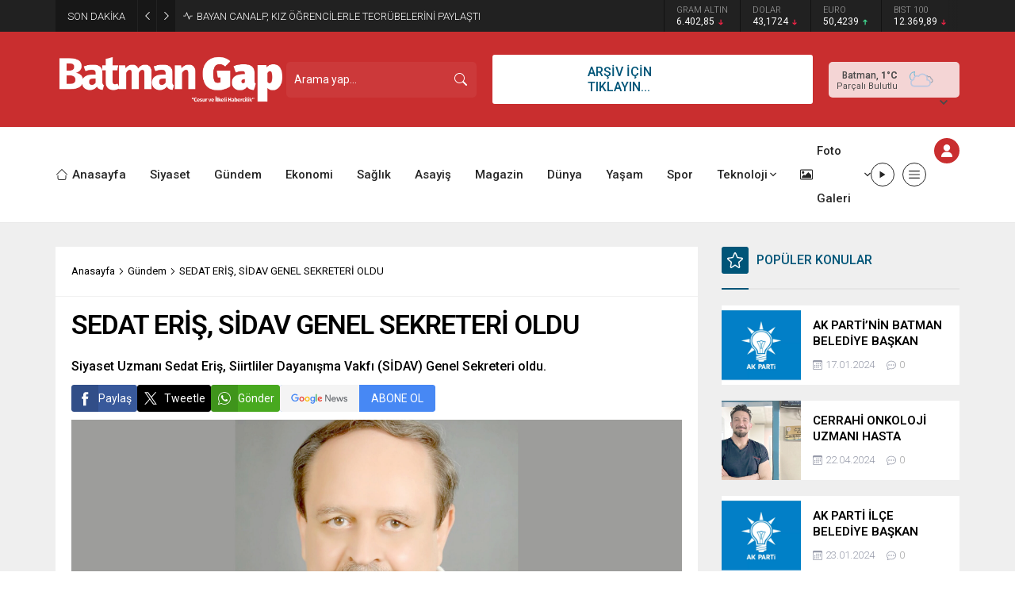

--- FILE ---
content_type: text/html; charset=UTF-8
request_url: https://www.batmangapgazetesi.com/wp-admin/admin-ajax.php
body_size: -734
content:
{"data":74}

--- FILE ---
content_type: text/html; charset=UTF-8
request_url: https://www.batmangapgazetesi.com/wp-admin/admin-ajax.php
body_size: -406
content:
{"data":{"6514":0}}